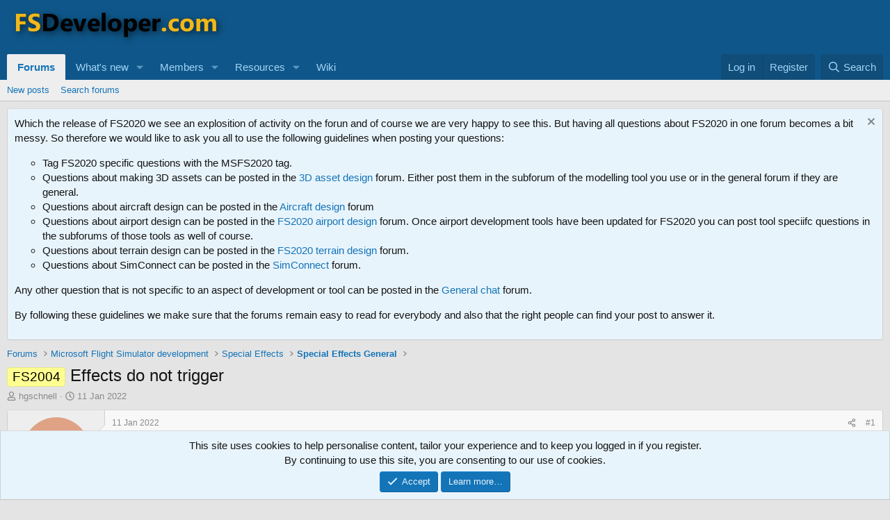

--- FILE ---
content_type: text/html; charset=utf-8
request_url: https://www.fsdeveloper.com/forum/threads/effects-do-not-trigger.454517/
body_size: 16127
content:
<!DOCTYPE html>
<html id="XF" lang="en-US" dir="LTR"
	data-xf="2.3"
	data-app="public"
	
	
	data-template="thread_view"
	data-container-key="node-45"
	data-content-key="thread-454517"
	data-logged-in="false"
	data-cookie-prefix="xf_"
	data-csrf="1769693090,6abf2d9a70d303f1cca0a8a27e5ad6e7"
	class="has-no-js template-thread_view"
	>
<head>
	
	
	

	<meta charset="utf-8" />
	<title>FS2004 - Effects do not trigger | FSDeveloper</title>
	<link rel="manifest" href="/forum/webmanifest.php">

	<meta http-equiv="X-UA-Compatible" content="IE=Edge" />
	<meta name="viewport" content="width=device-width, initial-scale=1, viewport-fit=cover">

	
		<meta name="theme-color" content="#0f578a" />
	

	<meta name="apple-mobile-web-app-title" content="FSDeveloper">
	
		<link rel="apple-touch-icon" href="/forum/styles/custom/fsdeveloper_logo_square.jpg" />
	

	
		
		<meta name="description" content="I modified an airport by placing light effects in ADE9 (Obstruction, Apron floods)

Every effect twice (DAY=0;NIGHT=1 and DUSK=1;DAWN=1) as necessary.

All..." />
		<meta property="og:description" content="I modified an airport by placing light effects in ADE9 (Obstruction, Apron floods)

Every effect twice (DAY=0;NIGHT=1 and DUSK=1;DAWN=1) as necessary.

All works perfect, all changes around the clock do work, but if I fly from another airport to this one at dusk, dawn or night, the effects don&#039;t..." />
		<meta property="twitter:description" content="I modified an airport by placing light effects in ADE9 (Obstruction, Apron floods)

Every effect twice (DAY=0;NIGHT=1 and DUSK=1;DAWN=1) as necessary.

All works perfect, all changes around the..." />
	
	
		<meta property="og:url" content="https://www.fsdeveloper.com/forum/threads/effects-do-not-trigger.454517/" />
	
		<link rel="canonical" href="https://www.fsdeveloper.com/forum/threads/effects-do-not-trigger.454517/" />
	
		
        <!-- App Indexing for Google Search -->
        <link href="android-app://com.quoord.tapatalkpro.activity/tapatalk/www.fsdeveloper.com/forum?ttfid=7341&location=topic&tid=454517&page=1&perpage=20&channel=google-indexing" rel="alternate" />
        <link href="ios-app://307880732/tapatalk/www.fsdeveloper.com/forum?ttfid=7341&location=topic&tid=454517&page=1&perpage=20&channel=google-indexing" rel="alternate" />
        
        <link href="https://www.fsdeveloper.com/forum/mobiquo/smartbanner/manifest.json" rel="manifest">
        
        <meta name="apple-itunes-app" content="app-id=307880732, affiliate-data=at=10lR7C, app-argument=tapatalk://www.fsdeveloper.com/forum?ttfid=7341&location=topic&tid=454517&page=1&perpage=20" />
        
	

	
		
	
	
	<meta property="og:site_name" content="FSDeveloper" />


	
	
		
	
	
	<meta property="og:type" content="website" />


	
	
		
	
	
	
		<meta property="og:title" content="FS2004 - Effects do not trigger" />
		<meta property="twitter:title" content="FS2004 - Effects do not trigger" />
	


	
	
	
	
		
	
	
	
		<meta property="og:image" content="https://www.fsdeveloper.com/forum/styles/custom/fsdeveloper_logo_square.jpg" />
		<meta property="twitter:image" content="https://www.fsdeveloper.com/forum/styles/custom/fsdeveloper_logo_square.jpg" />
		<meta property="twitter:card" content="summary" />
	


	

	
	
	
	

	<link rel="stylesheet" href="/forum/css.php?css=public%3Anormalize.css%2Cpublic%3Afa.css%2Cpublic%3Acore.less%2Cpublic%3Aapp.less&amp;s=1&amp;l=1&amp;d=1752219270&amp;k=f824912f840185d8d2abbbadbffabde96d1a8bb8" />

	<link rel="stylesheet" href="/forum/css.php?css=public%3Abb_code.less%2Cpublic%3Amessage.less%2Cpublic%3Anotices.less%2Cpublic%3Ashare_controls.less%2Cpublic%3Aextra.less&amp;s=1&amp;l=1&amp;d=1752219270&amp;k=187b06d73a1b260dd699d1134dcedb49d8471b6f" />


	
		<script src="/forum/js/xf/preamble.min.js?_v=e00abd3d"></script>
	

	
	<script src="/forum/js/vendor/vendor-compiled.js?_v=e00abd3d" defer></script>
	<script src="/forum/js/xf/core-compiled.js?_v=e00abd3d" defer></script>

	<script>
		XF.ready(() =>
		{
			XF.extendObject(true, XF.config, {
				// 
				userId: 0,
				enablePush: false,
				pushAppServerKey: '',
				url: {
					fullBase: 'https://www.fsdeveloper.com/forum/',
					basePath: '/forum/',
					css: '/forum/css.php?css=__SENTINEL__&s=1&l=1&d=1752219270',
					js: '/forum/js/__SENTINEL__?_v=e00abd3d',
					icon: '/forum/data/local/icons/__VARIANT__.svg?v=1752219278#__NAME__',
					iconInline: '/forum/styles/fa/__VARIANT__/__NAME__.svg?v=5.15.3',
					keepAlive: '/forum/login/keep-alive'
				},
				cookie: {
					path: '/',
					domain: '',
					prefix: 'xf_',
					secure: true,
					consentMode: 'simple',
					consented: ["optional","_third_party"]
				},
				cacheKey: 'f3ed7234243583f554e27d349fe769c5',
				csrf: '1769693090,6abf2d9a70d303f1cca0a8a27e5ad6e7',
				js: {},
				fullJs: false,
				css: {"public:bb_code.less":true,"public:message.less":true,"public:notices.less":true,"public:share_controls.less":true,"public:extra.less":true},
				time: {
					now: 1769693090,
					today: 1769644800,
					todayDow: 4,
					tomorrow: 1769731200,
					yesterday: 1769558400,
					week: 1769126400,
					month: 1767225600,
					year: 1767225600
				},
				style: {
					light: '',
					dark: '',
					defaultColorScheme: 'light'
				},
				borderSizeFeature: '3px',
				fontAwesomeWeight: 'r',
				enableRtnProtect: true,
				
				enableFormSubmitSticky: true,
				imageOptimization: '0',
				imageOptimizationQuality: 0.85,
				uploadMaxFilesize: 134217728,
				uploadMaxWidth: 0,
				uploadMaxHeight: 0,
				allowedVideoExtensions: ["m4v","mov","mp4","mp4v","mpeg","mpg","ogv","webm"],
				allowedAudioExtensions: ["mp3","opus","ogg","wav"],
				shortcodeToEmoji: true,
				visitorCounts: {
					conversations_unread: '0',
					alerts_unviewed: '0',
					total_unread: '0',
					title_count: true,
					icon_indicator: true
				},
				jsMt: {"xf\/action.js":"d3aa4be9","xf\/embed.js":"d3aa4be9","xf\/form.js":"d3aa4be9","xf\/structure.js":"d3aa4be9","xf\/tooltip.js":"d3aa4be9"},
				jsState: {},
				publicMetadataLogoUrl: 'https://www.fsdeveloper.com/forum/styles/custom/fsdeveloper_logo_square.jpg',
				publicPushBadgeUrl: 'https://www.fsdeveloper.com/forum/styles/default/xenforo/bell.png'
			})

			XF.extendObject(XF.phrases, {
				// 
				date_x_at_time_y:     "{date} at {time}",
				day_x_at_time_y:      "{day} at {time}",
				yesterday_at_x:       "Yesterday at {time}",
				x_minutes_ago:        "{minutes} minutes ago",
				one_minute_ago:       "1 minute ago",
				a_moment_ago:         "A moment ago",
				today_at_x:           "Today at {time}",
				in_a_moment:          "In a moment",
				in_a_minute:          "In a minute",
				in_x_minutes:         "In {minutes} minutes",
				later_today_at_x:     "Later today at {time}",
				tomorrow_at_x:        "Tomorrow at {time}",
				short_date_x_minutes: "{minutes}m",
				short_date_x_hours:   "{hours}h",
				short_date_x_days:    "{days}d",

				day0: "Sunday",
				day1: "Monday",
				day2: "Tuesday",
				day3: "Wednesday",
				day4: "Thursday",
				day5: "Friday",
				day6: "Saturday",

				dayShort0: "Sun",
				dayShort1: "Mon",
				dayShort2: "Tue",
				dayShort3: "Wed",
				dayShort4: "Thu",
				dayShort5: "Fri",
				dayShort6: "Sat",

				month0: "January",
				month1: "February",
				month2: "March",
				month3: "April",
				month4: "May",
				month5: "June",
				month6: "July",
				month7: "August",
				month8: "September",
				month9: "October",
				month10: "November",
				month11: "December",

				active_user_changed_reload_page: "The active user has changed. Reload the page for the latest version.",
				server_did_not_respond_in_time_try_again: "The server did not respond in time. Please try again.",
				oops_we_ran_into_some_problems: "Oops! We ran into some problems.",
				oops_we_ran_into_some_problems_more_details_console: "Oops! We ran into some problems. Please try again later. More error details may be in the browser console.",
				file_too_large_to_upload: "The file is too large to be uploaded.",
				uploaded_file_is_too_large_for_server_to_process: "The uploaded file is too large for the server to process.",
				files_being_uploaded_are_you_sure: "Files are still being uploaded. Are you sure you want to submit this form?",
				attach: "Attach files",
				rich_text_box: "Rich text box",
				close: "Close",
				link_copied_to_clipboard: "Link copied to clipboard.",
				text_copied_to_clipboard: "Text copied to clipboard.",
				loading: "Loading…",
				you_have_exceeded_maximum_number_of_selectable_items: "You have exceeded the maximum number of selectable items.",

				processing: "Processing",
				'processing...': "Processing…",

				showing_x_of_y_items: "Showing {count} of {total} items",
				showing_all_items: "Showing all items",
				no_items_to_display: "No items to display",

				number_button_up: "Increase",
				number_button_down: "Decrease",

				push_enable_notification_title: "Push notifications enabled successfully at FSDeveloper",
				push_enable_notification_body: "Thank you for enabling push notifications!",

				pull_down_to_refresh: "Pull down to refresh",
				release_to_refresh: "Release to refresh",
				refreshing: "Refreshing…"
			})
		})
	</script>

	


	

	
	<script async src="https://www.googletagmanager.com/gtag/js?id=UA-16866137-1"></script>
	<script>
		window.dataLayer = window.dataLayer || [];
		function gtag(){dataLayer.push(arguments);}
		gtag('js', new Date());
		gtag('config', 'UA-16866137-1', {
			// 
			
			
		});
	</script>

</head>
<body data-template="thread_view">

<div class="p-pageWrapper" id="top">

	

	<header class="p-header" id="header">
		<div class="p-header-inner">
			<div class="p-header-content">
				<div class="p-header-logo p-header-logo--image">
					<a href="/forum/">
						

	

	
		
		

		
	

	

	<picture data-variations="{&quot;default&quot;:{&quot;1&quot;:&quot;\/forum\/styles\/custom\/fsdeveloper_logo_new.png&quot;,&quot;2&quot;:null}}">
		
		
		

		

		<img src="/forum/styles/custom/fsdeveloper_logo_new.png"  width="319" height="66" alt="FSDeveloper"  />
	</picture>


					</a>
				</div>

				
			</div>
		</div>
	</header>

	
	

	
		<div class="p-navSticky p-navSticky--primary" data-xf-init="sticky-header">
			
		<nav class="p-nav">
			<div class="p-nav-inner">
				<button type="button" class="button button--plain p-nav-menuTrigger" data-xf-click="off-canvas" data-menu=".js-headerOffCanvasMenu" tabindex="0" aria-label="Menu"><span class="button-text">
					<i aria-hidden="true"></i>
				</span></button>

				<div class="p-nav-smallLogo">
					<a href="/forum/">
						

	

	
		
		

		
	

	

	<picture data-variations="{&quot;default&quot;:{&quot;1&quot;:&quot;\/forum\/styles\/custom\/fsdeveloper_logo_new.png&quot;,&quot;2&quot;:null}}">
		
		
		

		

		<img src="/forum/styles/custom/fsdeveloper_logo_new.png"  width="319" height="66" alt="FSDeveloper"  />
	</picture>


					</a>
				</div>

				<div class="p-nav-scroller hScroller" data-xf-init="h-scroller" data-auto-scroll=".p-navEl.is-selected">
					<div class="hScroller-scroll">
						<ul class="p-nav-list js-offCanvasNavSource">
							
								<li>
									
	<div class="p-navEl is-selected" data-has-children="true">
	

		
	
	<a href="/forum/"
	class="p-navEl-link p-navEl-link--splitMenu "
	
	
	data-nav-id="forums">Forums</a>


		<a data-xf-key="1"
			data-xf-click="menu"
			data-menu-pos-ref="< .p-navEl"
			class="p-navEl-splitTrigger"
			role="button"
			tabindex="0"
			aria-label="Toggle expanded"
			aria-expanded="false"
			aria-haspopup="true"></a>

		
	
		<div class="menu menu--structural" data-menu="menu" aria-hidden="true">
			<div class="menu-content">
				
					
	
	
	<a href="/forum/whats-new/posts/"
	class="menu-linkRow u-indentDepth0 js-offCanvasCopy "
	
	
	data-nav-id="newPosts">New posts</a>

	

				
					
	
	
	<a href="/forum/search/?type=post"
	class="menu-linkRow u-indentDepth0 js-offCanvasCopy "
	
	
	data-nav-id="searchForums">Search forums</a>

	

				
			</div>
		</div>
	
	</div>

								</li>
							
								<li>
									
	<div class="p-navEl " data-has-children="true">
	

		
	
	<a href="/forum/whats-new/"
	class="p-navEl-link p-navEl-link--splitMenu "
	
	
	data-nav-id="whatsNew">What's new</a>


		<a data-xf-key="2"
			data-xf-click="menu"
			data-menu-pos-ref="< .p-navEl"
			class="p-navEl-splitTrigger"
			role="button"
			tabindex="0"
			aria-label="Toggle expanded"
			aria-expanded="false"
			aria-haspopup="true"></a>

		
	
		<div class="menu menu--structural" data-menu="menu" aria-hidden="true">
			<div class="menu-content">
				
					
	
	
	<a href="/forum/featured/"
	class="menu-linkRow u-indentDepth0 js-offCanvasCopy "
	
	
	data-nav-id="featured">Featured content</a>

	

				
					
	
	
	<a href="/forum/whats-new/posts/"
	class="menu-linkRow u-indentDepth0 js-offCanvasCopy "
	 rel="nofollow"
	
	data-nav-id="whatsNewPosts">New posts</a>

	

				
					
	
	
	<a href="/forum/whats-new/resources/"
	class="menu-linkRow u-indentDepth0 js-offCanvasCopy "
	 rel="nofollow"
	
	data-nav-id="xfrmNewResources">New resources</a>

	

				
					
	
	
	<a href="/forum/whats-new/profile-posts/"
	class="menu-linkRow u-indentDepth0 js-offCanvasCopy "
	 rel="nofollow"
	
	data-nav-id="whatsNewProfilePosts">New profile posts</a>

	

				
			</div>
		</div>
	
	</div>

								</li>
							
								<li>
									
	<div class="p-navEl " data-has-children="true">
	

		
	
	<a href="/forum/members/"
	class="p-navEl-link p-navEl-link--splitMenu "
	
	
	data-nav-id="members">Members</a>


		<a data-xf-key="3"
			data-xf-click="menu"
			data-menu-pos-ref="< .p-navEl"
			class="p-navEl-splitTrigger"
			role="button"
			tabindex="0"
			aria-label="Toggle expanded"
			aria-expanded="false"
			aria-haspopup="true"></a>

		
	
		<div class="menu menu--structural" data-menu="menu" aria-hidden="true">
			<div class="menu-content">
				
					
	
	
	<a href="/forum/online/"
	class="menu-linkRow u-indentDepth0 js-offCanvasCopy "
	
	
	data-nav-id="currentVisitors">Current visitors</a>

	

				
					
	
	
	<a href="/forum/whats-new/profile-posts/"
	class="menu-linkRow u-indentDepth0 js-offCanvasCopy "
	 rel="nofollow"
	
	data-nav-id="newProfilePosts">New profile posts</a>

	

				
					
	
	
	<a href="/forum/search/?type=profile_post"
	class="menu-linkRow u-indentDepth0 js-offCanvasCopy "
	
	
	data-nav-id="searchProfilePosts">Search profile posts</a>

	

				
			</div>
		</div>
	
	</div>

								</li>
							
								<li>
									
	<div class="p-navEl " data-has-children="true">
	

		
	
	<a href="/forum/resources/"
	class="p-navEl-link p-navEl-link--splitMenu "
	
	
	data-nav-id="xfrm">Resources</a>


		<a data-xf-key="4"
			data-xf-click="menu"
			data-menu-pos-ref="< .p-navEl"
			class="p-navEl-splitTrigger"
			role="button"
			tabindex="0"
			aria-label="Toggle expanded"
			aria-expanded="false"
			aria-haspopup="true"></a>

		
	
		<div class="menu menu--structural" data-menu="menu" aria-hidden="true">
			<div class="menu-content">
				
					
	
	
	<a href="/forum/resources/latest-reviews"
	class="menu-linkRow u-indentDepth0 js-offCanvasCopy "
	
	
	data-nav-id="xfrmLatestReviews">Latest reviews</a>

	

				
					
	
	
	<a href="/forum/search/?type=resource"
	class="menu-linkRow u-indentDepth0 js-offCanvasCopy "
	
	
	data-nav-id="xfrmSearchResources">Search resources</a>

	

				
			</div>
		</div>
	
	</div>

								</li>
							
								<li>
									
	<div class="p-navEl " >
	

		
	
	<a href="http://www.fsdeveloper.com/wiki"
	class="p-navEl-link "
	
	data-xf-key="5"
	data-nav-id="Wiki">Wiki</a>


		

		
	
	</div>

								</li>
							
						</ul>
					</div>
				</div>

				<div class="p-nav-opposite">
					<div class="p-navgroup p-account p-navgroup--guest">
						
							<a href="/forum/login/" class="p-navgroup-link p-navgroup-link--textual p-navgroup-link--logIn"
								data-xf-click="overlay" data-follow-redirects="on">
								<span class="p-navgroup-linkText">Log in</span>
							</a>
							
								<a href="/forum/register/" class="p-navgroup-link p-navgroup-link--textual p-navgroup-link--register"
									data-xf-click="overlay" data-follow-redirects="on">
									<span class="p-navgroup-linkText">Register</span>
								</a>
							
						
					</div>

					<div class="p-navgroup p-discovery">
						<a href="/forum/whats-new/"
							class="p-navgroup-link p-navgroup-link--iconic p-navgroup-link--whatsnew"
							aria-label="What&#039;s new"
							title="What&#039;s new">
							<i aria-hidden="true"></i>
							<span class="p-navgroup-linkText">What's new</span>
						</a>

						
							<a href="/forum/search/"
								class="p-navgroup-link p-navgroup-link--iconic p-navgroup-link--search"
								data-xf-click="menu"
								data-xf-key="/"
								aria-label="Search"
								aria-expanded="false"
								aria-haspopup="true"
								title="Search">
								<i aria-hidden="true"></i>
								<span class="p-navgroup-linkText">Search</span>
							</a>
							<div class="menu menu--structural menu--wide" data-menu="menu" aria-hidden="true">
								<form action="/forum/search/search" method="post"
									class="menu-content"
									data-xf-init="quick-search">

									<h3 class="menu-header">Search</h3>
									
									<div class="menu-row">
										
											<div class="inputGroup inputGroup--joined">
												<input type="text" class="input" name="keywords" data-acurl="/forum/search/auto-complete" placeholder="Search…" aria-label="Search" data-menu-autofocus="true" />
												
			<select name="constraints" class="js-quickSearch-constraint input" aria-label="Search within">
				<option value="">Everywhere</option>
<option value="{&quot;search_type&quot;:&quot;post&quot;}">Threads</option>
<option value="{&quot;search_type&quot;:&quot;post&quot;,&quot;c&quot;:{&quot;nodes&quot;:[45],&quot;child_nodes&quot;:1}}">This forum</option>
<option value="{&quot;search_type&quot;:&quot;post&quot;,&quot;c&quot;:{&quot;thread&quot;:454517}}">This thread</option>

			</select>
		
											</div>
										
									</div>

									
									<div class="menu-row">
										<label class="iconic"><input type="checkbox"  name="c[title_only]" value="1" /><i aria-hidden="true"></i><span class="iconic-label">Search titles only

													
													<span tabindex="0" role="button"
														data-xf-init="tooltip" data-trigger="hover focus click" title="Tags will also be searched in content where tags are supported">

														<i class="fa--xf far fa-question-circle  u-muted u-smaller"><svg xmlns="http://www.w3.org/2000/svg" role="img" ><title>Note</title><use href="/forum/data/local/icons/regular.svg?v=1752219278#question-circle"></use></svg></i>
													</span></span></label>

									</div>
									
									<div class="menu-row">
										<div class="inputGroup">
											<span class="inputGroup-text" id="ctrl_search_menu_by_member">By:</span>
											<input type="text" class="input" name="c[users]" data-xf-init="auto-complete" placeholder="Member" aria-labelledby="ctrl_search_menu_by_member" />
										</div>
									</div>
									<div class="menu-footer">
									<span class="menu-footer-controls">
										<button type="submit" class="button button--icon button--icon--search button--primary"><i class="fa--xf far fa-search "><svg xmlns="http://www.w3.org/2000/svg" role="img" aria-hidden="true" ><use href="/forum/data/local/icons/regular.svg?v=1752219278#search"></use></svg></i><span class="button-text">Search</span></button>
										<button type="submit" class="button " name="from_search_menu"><span class="button-text">Advanced search…</span></button>
									</span>
									</div>

									<input type="hidden" name="_xfToken" value="1769693090,6abf2d9a70d303f1cca0a8a27e5ad6e7" />
								</form>
							</div>
						
					</div>
				</div>
			</div>
		</nav>
	
		</div>
		
		
			<div class="p-sectionLinks">
				<div class="p-sectionLinks-inner hScroller" data-xf-init="h-scroller">
					<div class="hScroller-scroll">
						<ul class="p-sectionLinks-list">
							
								<li>
									
	<div class="p-navEl " >
	

		
	
	<a href="/forum/whats-new/posts/"
	class="p-navEl-link "
	
	data-xf-key="alt+1"
	data-nav-id="newPosts">New posts</a>


		

		
	
	</div>

								</li>
							
								<li>
									
	<div class="p-navEl " >
	

		
	
	<a href="/forum/search/?type=post"
	class="p-navEl-link "
	
	data-xf-key="alt+2"
	data-nav-id="searchForums">Search forums</a>


		

		
	
	</div>

								</li>
							
						</ul>
					</div>
				</div>
			</div>
			
	
		

	<div class="offCanvasMenu offCanvasMenu--nav js-headerOffCanvasMenu" data-menu="menu" aria-hidden="true" data-ocm-builder="navigation">
		<div class="offCanvasMenu-backdrop" data-menu-close="true"></div>
		<div class="offCanvasMenu-content">
			<div class="offCanvasMenu-header">
				Menu
				<a class="offCanvasMenu-closer" data-menu-close="true" role="button" tabindex="0" aria-label="Close"></a>
			</div>
			
				<div class="p-offCanvasRegisterLink">
					<div class="offCanvasMenu-linkHolder">
						<a href="/forum/login/" class="offCanvasMenu-link" data-xf-click="overlay" data-menu-close="true">
							Log in
						</a>
					</div>
					<hr class="offCanvasMenu-separator" />
					
						<div class="offCanvasMenu-linkHolder">
							<a href="/forum/register/" class="offCanvasMenu-link" data-xf-click="overlay" data-menu-close="true">
								Register
							</a>
						</div>
						<hr class="offCanvasMenu-separator" />
					
				</div>
			
			<div class="js-offCanvasNavTarget"></div>
			<div class="offCanvasMenu-installBanner js-installPromptContainer" style="display: none;" data-xf-init="install-prompt">
				<div class="offCanvasMenu-installBanner-header">Install the app</div>
				<button type="button" class="button js-installPromptButton"><span class="button-text">Install</span></button>
				<template class="js-installTemplateIOS">
					<div class="js-installTemplateContent">
						<div class="overlay-title">How to install the app on iOS</div>
						<div class="block-body">
							<div class="block-row">
								<p>
									Follow along with the video below to see how to install our site as a web app on your home screen.
								</p>
								<p style="text-align: center">
									<video src="/forum/styles/default/xenforo/add_to_home.mp4"
										width="280" height="480" autoplay loop muted playsinline></video>
								</p>
								<p>
									<small><strong>Note:</strong> This feature may not be available in some browsers.</small>
								</p>
							</div>
						</div>
					</div>
				</template>
			</div>
		</div>
	</div>

	<div class="p-body">
		<div class="p-body-inner">
			<!--XF:EXTRA_OUTPUT-->

			
				
	
		
		

		<ul class="notices notices--block  js-notices"
			data-xf-init="notices"
			data-type="block"
			data-scroll-interval="6">

			
				
	<li class="notice js-notice notice--primary"
		data-notice-id="1"
		data-delay-duration="0"
		data-display-duration="0"
		data-auto-dismiss=""
		data-visibility="">

		
		<div class="notice-content">
			
				<a href="/forum/account/dismiss-notice?notice_id=1" class="notice-dismiss js-noticeDismiss" data-xf-init="tooltip" title="Dismiss notice"></a>
			
			Which the release of FS2020 we see an explosition of activity on the forun and of course we are very happy to see this. But having all questions about FS2020 in one forum becomes a bit messy. So therefore we would like to ask you all to use the following guidelines when posting your questions:

<p><ul>
	<li>Tag FS2020 specific questions with the MSFS2020 tag.</li>
	<li>Questions about making 3D assets can be posted in the <a href="https://www.fsdeveloper.com/forum/categories/3d-asset-design.26/">3D asset design</a> forum. Either post them in the subforum of the modelling tool you use or in the general forum if they are general.</li>
	<li>Questions about aircraft design can be posted in the <a href="https://www.fsdeveloper.com/forum/categories/aircraft-design.61/">Aircraft design</a> forum</li>
	<li>Questions about airport design can be posted in the <a href="https://www.fsdeveloper.com/forum/forums/fs2020-airport-design-general.156/">FS2020 airport design</a> forum. Once airport development tools have been updated for FS2020 you can post tool speciifc questions in the subforums of those tools as well of course.</li>
	<li>Questions about terrain design can be posted in the <a href="https://www.fsdeveloper.com/forum/forums/fs2020-terrain.157/">FS2020 terrain design</a> forum.</li>
	<li>Questions about SimConnect can be posted in the <a href="https://www.fsdeveloper.com/forum/forums/simconnect.60/">SimConnect</a> forum.</li>
</ul>

<p>Any other question that is not specific to an aspect of development or tool can be posted in the <a href="https://www.fsdeveloper.com/forum/forums/general-chat.7/">General chat</a> forum.

<p>By following these guidelines we make sure that the forums remain easy to read for everybody and also that the right people can find your post to answer it.
		</div>
	</li>

			
		</ul>
	

			

			

			
			
	
		<ul class="p-breadcrumbs "
			itemscope itemtype="https://schema.org/BreadcrumbList">
			
				

				
				

				

				
					
					
	<li itemprop="itemListElement" itemscope itemtype="https://schema.org/ListItem">
		<a href="/forum/" itemprop="item">
			<span itemprop="name">Forums</span>
		</a>
		<meta itemprop="position" content="1" />
	</li>

				
				
					
					
	<li itemprop="itemListElement" itemscope itemtype="https://schema.org/ListItem">
		<a href="/forum/#microsoft-flight-simulator-development.91" itemprop="item">
			<span itemprop="name">Microsoft Flight Simulator development</span>
		</a>
		<meta itemprop="position" content="2" />
	</li>

				
					
					
	<li itemprop="itemListElement" itemscope itemtype="https://schema.org/ListItem">
		<a href="/forum/categories/special-effects.118/" itemprop="item">
			<span itemprop="name">Special Effects</span>
		</a>
		<meta itemprop="position" content="3" />
	</li>

				
					
					
	<li itemprop="itemListElement" itemscope itemtype="https://schema.org/ListItem">
		<a href="/forum/forums/special-effects-general.45/" itemprop="item">
			<span itemprop="name">Special Effects General</span>
		</a>
		<meta itemprop="position" content="4" />
	</li>

				
			
		</ul>
	

			

			
	<noscript class="js-jsWarning"><div class="blockMessage blockMessage--important blockMessage--iconic u-noJsOnly">JavaScript is disabled. For a better experience, please enable JavaScript in your browser before proceeding.</div></noscript>

			
	<div class="blockMessage blockMessage--important blockMessage--iconic js-browserWarning" style="display: none">You are using an out of date browser. It  may not display this or other websites correctly.<br />You should upgrade or use an <a href="https://www.google.com/chrome/" target="_blank" rel="noopener">alternative browser</a>.</div>


			
				<div class="p-body-header">
					
						
							<div class="p-title ">
								
									
										<h1 class="p-title-value"><span class="label label--yellow" dir="auto">FS2004</span><span class="label-append">&nbsp;</span>Effects do not trigger</h1>
									
									
								
							</div>
						

						
							<div class="p-description">
	<ul class="listInline listInline--bullet">
		<li>
			<i class="fa--xf far fa-user "><svg xmlns="http://www.w3.org/2000/svg" role="img" ><title>Thread starter</title><use href="/forum/data/local/icons/regular.svg?v=1752219278#user"></use></svg></i>
			<span class="u-srOnly">Thread starter</span>

			<a href="/forum/members/hgschnell.7317/" class="username  u-concealed" dir="auto" data-user-id="7317" data-xf-init="member-tooltip">hgschnell</a>
		</li>
		<li>
			<i class="fa--xf far fa-clock "><svg xmlns="http://www.w3.org/2000/svg" role="img" ><title>Start date</title><use href="/forum/data/local/icons/regular.svg?v=1752219278#clock"></use></svg></i>
			<span class="u-srOnly">Start date</span>

			<a href="/forum/threads/effects-do-not-trigger.454517/" class="u-concealed"><time  class="u-dt" dir="auto" datetime="2022-01-11T15:30:26+0000" data-timestamp="1641915026" data-date="11 Jan 2022" data-time="15:30" data-short="Jan &#039;22" title="11 Jan 2022 at 15:30">11 Jan 2022</time></a>
		</li>
		
		
	</ul>
</div>
						
					
				</div>
			

			<div class="p-body-main  ">
				
				<div class="p-body-contentCol"></div>
				

				

				<div class="p-body-content">
					
					<div class="p-body-pageContent">










	
	
	
		
	
	
	


	
	
	
		
	
	
	


	
	
		
	
	
	


	
	



	










	



	

	
		
	



















<div class="block block--messages" data-xf-init="" data-type="post" data-href="/forum/inline-mod/" data-search-target="*">

	<span class="u-anchorTarget" id="posts"></span>

	
		
	

	

	<div class="block-outer"></div>

	

	
		
	<div class="block-outer js-threadStatusField"></div>

	

	<div class="block-container lbContainer"
		data-xf-init="lightbox select-to-quote"
		data-message-selector=".js-post"
		data-lb-id="thread-454517"
		data-lb-universal="0">

		<div class="block-body js-replyNewMessageContainer">
			
				

					

					
						

	
	

	

	
	<article class="message message--post js-post js-inlineModContainer  "
		data-author="hgschnell"
		data-content="post-896890"
		id="js-post-896890"
		>

		

		<span class="u-anchorTarget" id="post-896890"></span>

		
			<div class="message-inner">
				
					<div class="message-cell message-cell--user">
						

	<section class="message-user"
		
		
		>

		

		<div class="message-avatar ">
			<div class="message-avatar-wrapper">
				<a href="/forum/members/hgschnell.7317/" class="avatar avatar--m avatar--default avatar--default--dynamic" data-user-id="7317" data-xf-init="member-tooltip" style="background-color: #e0a285; color: #8f4624">
			<span class="avatar-u7317-m" role="img" aria-label="hgschnell">H</span> 
		</a>
				
			</div>
		</div>
		<div class="message-userDetails">
			<h4 class="message-name"><a href="/forum/members/hgschnell.7317/" class="username " dir="auto" data-user-id="7317" data-xf-init="member-tooltip">hgschnell</a></h4>
			
			
		</div>
		
			
			
				<div class="message-userExtras">
				
					
					
						<dl class="pairs pairs--justified">
							<dt>Messages</dt>
							<dd>1,586</dd>
						</dl>
					
					
					
					
					
					
					
					
						

	
		
			

			
				<dl class="pairs pairs--justified" data-field="country">
					<dt>Country</dt>
					<dd><img src="http://www.fsdeveloper.com/forum/styles/custom/flags/germany.gif" title="germany" alt="germany" /></dd>
				</dl>
			
		
	

						
							

	
		
	

						
					
				
				</div>
			
		
		<span class="message-userArrow"></span>
	</section>

					</div>
				

				
					<div class="message-cell message-cell--main">
					
						<div class="message-main js-quickEditTarget">

							
								

	

	<header class="message-attribution message-attribution--split">
		<ul class="message-attribution-main listInline ">
			
			
			<li class="u-concealed">
				<a href="/forum/threads/effects-do-not-trigger.454517/post-896890" rel="nofollow" >
					<time  class="u-dt" dir="auto" datetime="2022-01-11T15:30:26+0000" data-timestamp="1641915026" data-date="11 Jan 2022" data-time="15:30" data-short="Jan &#039;22" title="11 Jan 2022 at 15:30">11 Jan 2022</time>
				</a>
			</li>
			
		</ul>

		<ul class="message-attribution-opposite message-attribution-opposite--list ">
			
			<li>
				<a href="/forum/threads/effects-do-not-trigger.454517/post-896890"
					class="message-attribution-gadget"
					data-xf-init="share-tooltip"
					data-href="/forum/posts/896890/share"
					aria-label="Share"
					rel="nofollow">
					<i class="fa--xf far fa-share-alt "><svg xmlns="http://www.w3.org/2000/svg" role="img" aria-hidden="true" ><use href="/forum/data/local/icons/regular.svg?v=1752219278#share-alt"></use></svg></i>
				</a>
			</li>
			
				<li class="u-hidden js-embedCopy">
					
	<a href="javascript:"
		data-xf-init="copy-to-clipboard"
		data-copy-text="&lt;div class=&quot;js-xf-embed&quot; data-url=&quot;https://www.fsdeveloper.com/forum&quot; data-content=&quot;post-896890&quot;&gt;&lt;/div&gt;&lt;script defer src=&quot;https://www.fsdeveloper.com/forum/js/xf/external_embed.js?_v=e00abd3d&quot;&gt;&lt;/script&gt;"
		data-success="Embed code HTML copied to clipboard."
		class="">
		<i class="fa--xf far fa-code "><svg xmlns="http://www.w3.org/2000/svg" role="img" aria-hidden="true" ><use href="/forum/data/local/icons/regular.svg?v=1752219278#code"></use></svg></i>
	</a>

				</li>
			
			
			
				<li>
					<a href="/forum/threads/effects-do-not-trigger.454517/post-896890" rel="nofollow">
						#1
					</a>
				</li>
			
		</ul>
	</header>

							

							<div class="message-content js-messageContent">
							

								
									
	
	
	

								

								
									
	

	<div class="message-userContent lbContainer js-lbContainer "
		data-lb-id="post-896890"
		data-lb-caption-desc="hgschnell &middot; 11 Jan 2022 at 15:30">

		
			

	
		
	

		

		<article class="message-body js-selectToQuote">
			
				
			

			<div >
				
					<div class="bbWrapper">I modified an airport by placing light effects in ADE9 (Obstruction, Apron floods)<br />
<br />
Every effect twice (DAY=0;NIGHT=1 and DUSK=1;DAWN=1) as necessary.<br />
<br />
All works perfect, all changes around the clock do work, but if I fly from another airport to this one at dusk, dawn or night, the effects don&#039;t start until the next change happens.<br />
<br />
Is there a trick to trigger them?</div>
				
			</div>

			<div class="js-selectToQuoteEnd">&nbsp;</div>
			
				
			
		</article>

		
			

	
		
	

		

		
	</div>

								

								
									
	

	

								

								
									
	

								

							
							</div>

							
								
	

	<footer class="message-footer">
		

		

		<div class="reactionsBar js-reactionsList ">
			
		</div>

		<div class="js-historyTarget message-historyTarget toggleTarget" data-href="trigger-href"></div>
	</footer>

							
						</div>

					
					</div>
				
			</div>
		
	</article>

	
	

					

					

				

					

					
						

	
	

	

	
	<article class="message message--post js-post js-inlineModContainer  "
		data-author="gsnde"
		data-content="post-896914"
		id="js-post-896914"
		itemscope itemtype="https://schema.org/Comment" itemid="https://www.fsdeveloper.com/forum/posts/896914/">

		
			<meta itemprop="parentItem" itemscope itemid="https://www.fsdeveloper.com/forum/threads/effects-do-not-trigger.454517/" />
		

		<span class="u-anchorTarget" id="post-896914"></span>

		
			<div class="message-inner">
				
					<div class="message-cell message-cell--user">
						

	<section class="message-user"
		itemprop="author"
		itemscope itemtype="https://schema.org/Person"
		itemid="https://www.fsdeveloper.com/forum/members/gsnde.470/">

		
			<meta itemprop="url" content="https://www.fsdeveloper.com/forum/members/gsnde.470/" />
		

		<div class="message-avatar ">
			<div class="message-avatar-wrapper">
				<a href="/forum/members/gsnde.470/" class="avatar avatar--m" data-user-id="470" data-xf-init="member-tooltip">
			<img src="/forum/data/avatars/m/0/470.jpg?1417338163"  alt="gsnde" class="avatar-u470-m" width="96" height="96" loading="lazy" itemprop="image" /> 
		</a>
				
			</div>
		</div>
		<div class="message-userDetails">
			<h4 class="message-name"><a href="/forum/members/gsnde.470/" class="username " dir="auto" data-user-id="470" data-xf-init="member-tooltip"><span itemprop="name">gsnde</span></a></h4>
			
			
		</div>
		
			
			
				<div class="message-userExtras">
				
					
					
						<dl class="pairs pairs--justified">
							<dt>Messages</dt>
							<dd>3,366</dd>
						</dl>
					
					
					
					
					
					
					
					
						

	
		
			

			
				<dl class="pairs pairs--justified" data-field="country">
					<dt>Country</dt>
					<dd><img src="http://www.fsdeveloper.com/forum/styles/custom/flags/germany.gif" title="germany" alt="germany" /></dd>
				</dl>
			
		
	

						
							

	
		
	

						
					
				
				</div>
			
		
		<span class="message-userArrow"></span>
	</section>

					</div>
				

				
					<div class="message-cell message-cell--main">
					
						<div class="message-main js-quickEditTarget">

							
								

	

	<header class="message-attribution message-attribution--split">
		<ul class="message-attribution-main listInline ">
			
			
			<li class="u-concealed">
				<a href="/forum/threads/effects-do-not-trigger.454517/post-896914" rel="nofollow" itemprop="url">
					<time  class="u-dt" dir="auto" datetime="2022-01-11T20:56:35+0000" data-timestamp="1641934595" data-date="11 Jan 2022" data-time="20:56" data-short="Jan &#039;22" title="11 Jan 2022 at 20:56" itemprop="datePublished">11 Jan 2022</time>
				</a>
			</li>
			
		</ul>

		<ul class="message-attribution-opposite message-attribution-opposite--list ">
			
			<li>
				<a href="/forum/threads/effects-do-not-trigger.454517/post-896914"
					class="message-attribution-gadget"
					data-xf-init="share-tooltip"
					data-href="/forum/posts/896914/share"
					aria-label="Share"
					rel="nofollow">
					<i class="fa--xf far fa-share-alt "><svg xmlns="http://www.w3.org/2000/svg" role="img" aria-hidden="true" ><use href="/forum/data/local/icons/regular.svg?v=1752219278#share-alt"></use></svg></i>
				</a>
			</li>
			
				<li class="u-hidden js-embedCopy">
					
	<a href="javascript:"
		data-xf-init="copy-to-clipboard"
		data-copy-text="&lt;div class=&quot;js-xf-embed&quot; data-url=&quot;https://www.fsdeveloper.com/forum&quot; data-content=&quot;post-896914&quot;&gt;&lt;/div&gt;&lt;script defer src=&quot;https://www.fsdeveloper.com/forum/js/xf/external_embed.js?_v=e00abd3d&quot;&gt;&lt;/script&gt;"
		data-success="Embed code HTML copied to clipboard."
		class="">
		<i class="fa--xf far fa-code "><svg xmlns="http://www.w3.org/2000/svg" role="img" aria-hidden="true" ><use href="/forum/data/local/icons/regular.svg?v=1752219278#code"></use></svg></i>
	</a>

				</li>
			
			
			
				<li>
					<a href="/forum/threads/effects-do-not-trigger.454517/post-896914" rel="nofollow">
						#2
					</a>
				</li>
			
		</ul>
	</header>

							

							<div class="message-content js-messageContent">
							

								
									
	
	
	

								

								
									
	

	<div class="message-userContent lbContainer js-lbContainer "
		data-lb-id="post-896914"
		data-lb-caption-desc="gsnde &middot; 11 Jan 2022 at 20:56">

		

		<article class="message-body js-selectToQuote">
			
				
			

			<div itemprop="text">
				
					<div class="bbWrapper">If I remember correctly, you need to add the effect in a controller file. <br />
<br />
<br />
From mobile hence short</div>
				
			</div>

			<div class="js-selectToQuoteEnd">&nbsp;</div>
			
				
			
		</article>

		

		
	</div>

								

								
									
	

	

								

								
									
	

								

							
							</div>

							
								
	

	<footer class="message-footer">
		
			<div class="message-microdata" itemprop="interactionStatistic" itemtype="https://schema.org/InteractionCounter" itemscope>
				<meta itemprop="userInteractionCount" content="0" />
				<meta itemprop="interactionType" content="https://schema.org/LikeAction" />
			</div>
		

		

		<div class="reactionsBar js-reactionsList ">
			
		</div>

		<div class="js-historyTarget message-historyTarget toggleTarget" data-href="trigger-href"></div>
	</footer>

							
						</div>

					
					</div>
				
			</div>
		
	</article>

	
	

					

					

				

					

					
						

	
	

	

	
	<article class="message message--post js-post js-inlineModContainer  "
		data-author="hgschnell"
		data-content="post-896931"
		id="js-post-896931"
		itemscope itemtype="https://schema.org/Comment" itemid="https://www.fsdeveloper.com/forum/posts/896931/">

		
			<meta itemprop="parentItem" itemscope itemid="https://www.fsdeveloper.com/forum/threads/effects-do-not-trigger.454517/" />
		

		<span class="u-anchorTarget" id="post-896931"></span>

		
			<div class="message-inner">
				
					<div class="message-cell message-cell--user">
						

	<section class="message-user"
		itemprop="author"
		itemscope itemtype="https://schema.org/Person"
		itemid="https://www.fsdeveloper.com/forum/members/hgschnell.7317/">

		
			<meta itemprop="url" content="https://www.fsdeveloper.com/forum/members/hgschnell.7317/" />
		

		<div class="message-avatar ">
			<div class="message-avatar-wrapper">
				<a href="/forum/members/hgschnell.7317/" class="avatar avatar--m avatar--default avatar--default--dynamic" data-user-id="7317" data-xf-init="member-tooltip" style="background-color: #e0a285; color: #8f4624">
			<span class="avatar-u7317-m" role="img" aria-label="hgschnell">H</span> 
		</a>
				
			</div>
		</div>
		<div class="message-userDetails">
			<h4 class="message-name"><a href="/forum/members/hgschnell.7317/" class="username " dir="auto" data-user-id="7317" data-xf-init="member-tooltip"><span itemprop="name">hgschnell</span></a></h4>
			
			
		</div>
		
			
			
				<div class="message-userExtras">
				
					
					
						<dl class="pairs pairs--justified">
							<dt>Messages</dt>
							<dd>1,586</dd>
						</dl>
					
					
					
					
					
					
					
					
						

	
		
			

			
				<dl class="pairs pairs--justified" data-field="country">
					<dt>Country</dt>
					<dd><img src="http://www.fsdeveloper.com/forum/styles/custom/flags/germany.gif" title="germany" alt="germany" /></dd>
				</dl>
			
		
	

						
							

	
		
	

						
					
				
				</div>
			
		
		<span class="message-userArrow"></span>
	</section>

					</div>
				

				
					<div class="message-cell message-cell--main">
					
						<div class="message-main js-quickEditTarget">

							
								

	

	<header class="message-attribution message-attribution--split">
		<ul class="message-attribution-main listInline ">
			
			
			<li class="u-concealed">
				<a href="/forum/threads/effects-do-not-trigger.454517/post-896931" rel="nofollow" itemprop="url">
					<time  class="u-dt" dir="auto" datetime="2022-01-12T05:48:25+0000" data-timestamp="1641966505" data-date="12 Jan 2022" data-time="05:48" data-short="Jan &#039;22" title="12 Jan 2022 at 05:48" itemprop="datePublished">12 Jan 2022</time>
				</a>
			</li>
			
		</ul>

		<ul class="message-attribution-opposite message-attribution-opposite--list ">
			
			<li>
				<a href="/forum/threads/effects-do-not-trigger.454517/post-896931"
					class="message-attribution-gadget"
					data-xf-init="share-tooltip"
					data-href="/forum/posts/896931/share"
					aria-label="Share"
					rel="nofollow">
					<i class="fa--xf far fa-share-alt "><svg xmlns="http://www.w3.org/2000/svg" role="img" aria-hidden="true" ><use href="/forum/data/local/icons/regular.svg?v=1752219278#share-alt"></use></svg></i>
				</a>
			</li>
			
				<li class="u-hidden js-embedCopy">
					
	<a href="javascript:"
		data-xf-init="copy-to-clipboard"
		data-copy-text="&lt;div class=&quot;js-xf-embed&quot; data-url=&quot;https://www.fsdeveloper.com/forum&quot; data-content=&quot;post-896931&quot;&gt;&lt;/div&gt;&lt;script defer src=&quot;https://www.fsdeveloper.com/forum/js/xf/external_embed.js?_v=e00abd3d&quot;&gt;&lt;/script&gt;"
		data-success="Embed code HTML copied to clipboard."
		class="">
		<i class="fa--xf far fa-code "><svg xmlns="http://www.w3.org/2000/svg" role="img" aria-hidden="true" ><use href="/forum/data/local/icons/regular.svg?v=1752219278#code"></use></svg></i>
	</a>

				</li>
			
			
			
				<li>
					<a href="/forum/threads/effects-do-not-trigger.454517/post-896931" rel="nofollow">
						#3
					</a>
				</li>
			
		</ul>
	</header>

							

							<div class="message-content js-messageContent">
							

								
									
	
	
	

								

								
									
	

	<div class="message-userContent lbContainer js-lbContainer "
		data-lb-id="post-896931"
		data-lb-caption-desc="hgschnell &middot; 12 Jan 2022 at 05:48">

		

		<article class="message-body js-selectToQuote">
			
				
			

			<div itemprop="text">
				
					<div class="bbWrapper">Yes, I used a controller,<br />
maybe it is incorrect?<br />
<br />
Lifetime=5 <br />
Version=1.00 <br />
Radius=100000<br />
<br />
Priority=0<br />
 <br />
[controller.0]<br />
lifetime=0.0, 0.0 <br />
type=3 <br />
distance=100000.00, 100000.00<br />
delay=864000.00, 864000.00<br />
x offset=0.00, 0.00  <br />
y offset=0.00, 0.00  <br />
z offset=0.00, 0.00<br />
effect.0=HGS_cone1.fx, 0.00, 0.00, 0.00, 0.00, 0.00, 0.00, 0.00, 0.00</div>
				
			</div>

			<div class="js-selectToQuoteEnd">&nbsp;</div>
			
				
			
		</article>

		

		
	</div>

								

								
									
	

	

								

								
									
	

								

							
							</div>

							
								
	

	<footer class="message-footer">
		
			<div class="message-microdata" itemprop="interactionStatistic" itemtype="https://schema.org/InteractionCounter" itemscope>
				<meta itemprop="userInteractionCount" content="0" />
				<meta itemprop="interactionType" content="https://schema.org/LikeAction" />
			</div>
		

		

		<div class="reactionsBar js-reactionsList ">
			
		</div>

		<div class="js-historyTarget message-historyTarget toggleTarget" data-href="trigger-href"></div>
	</footer>

							
						</div>

					
					</div>
				
			</div>
		
	</article>

	
	

					

					

				

					

					
						

	
	

	

	
	<article class="message message--post js-post js-inlineModContainer  "
		data-author="hgschnell"
		data-content="post-906531"
		id="js-post-906531"
		itemscope itemtype="https://schema.org/Comment" itemid="https://www.fsdeveloper.com/forum/posts/906531/">

		
			<meta itemprop="parentItem" itemscope itemid="https://www.fsdeveloper.com/forum/threads/effects-do-not-trigger.454517/" />
		

		<span class="u-anchorTarget" id="post-906531"></span>

		
			<div class="message-inner">
				
					<div class="message-cell message-cell--user">
						

	<section class="message-user"
		itemprop="author"
		itemscope itemtype="https://schema.org/Person"
		itemid="https://www.fsdeveloper.com/forum/members/hgschnell.7317/">

		
			<meta itemprop="url" content="https://www.fsdeveloper.com/forum/members/hgschnell.7317/" />
		

		<div class="message-avatar ">
			<div class="message-avatar-wrapper">
				<a href="/forum/members/hgschnell.7317/" class="avatar avatar--m avatar--default avatar--default--dynamic" data-user-id="7317" data-xf-init="member-tooltip" style="background-color: #e0a285; color: #8f4624">
			<span class="avatar-u7317-m" role="img" aria-label="hgschnell">H</span> 
		</a>
				
			</div>
		</div>
		<div class="message-userDetails">
			<h4 class="message-name"><a href="/forum/members/hgschnell.7317/" class="username " dir="auto" data-user-id="7317" data-xf-init="member-tooltip"><span itemprop="name">hgschnell</span></a></h4>
			
			
		</div>
		
			
			
				<div class="message-userExtras">
				
					
					
						<dl class="pairs pairs--justified">
							<dt>Messages</dt>
							<dd>1,586</dd>
						</dl>
					
					
					
					
					
					
					
					
						

	
		
			

			
				<dl class="pairs pairs--justified" data-field="country">
					<dt>Country</dt>
					<dd><img src="http://www.fsdeveloper.com/forum/styles/custom/flags/germany.gif" title="germany" alt="germany" /></dd>
				</dl>
			
		
	

						
							

	
		
	

						
					
				
				</div>
			
		
		<span class="message-userArrow"></span>
	</section>

					</div>
				

				
					<div class="message-cell message-cell--main">
					
						<div class="message-main js-quickEditTarget">

							
								

	

	<header class="message-attribution message-attribution--split">
		<ul class="message-attribution-main listInline ">
			
			
			<li class="u-concealed">
				<a href="/forum/threads/effects-do-not-trigger.454517/post-906531" rel="nofollow" itemprop="url">
					<time  class="u-dt" dir="auto" datetime="2022-08-24T13:19:39+0100" data-timestamp="1661343579" data-date="24 Aug 2022" data-time="13:19" data-short="Aug &#039;22" title="24 Aug 2022 at 13:19" itemprop="datePublished">24 Aug 2022</time>
				</a>
			</li>
			
		</ul>

		<ul class="message-attribution-opposite message-attribution-opposite--list ">
			
			<li>
				<a href="/forum/threads/effects-do-not-trigger.454517/post-906531"
					class="message-attribution-gadget"
					data-xf-init="share-tooltip"
					data-href="/forum/posts/906531/share"
					aria-label="Share"
					rel="nofollow">
					<i class="fa--xf far fa-share-alt "><svg xmlns="http://www.w3.org/2000/svg" role="img" aria-hidden="true" ><use href="/forum/data/local/icons/regular.svg?v=1752219278#share-alt"></use></svg></i>
				</a>
			</li>
			
				<li class="u-hidden js-embedCopy">
					
	<a href="javascript:"
		data-xf-init="copy-to-clipboard"
		data-copy-text="&lt;div class=&quot;js-xf-embed&quot; data-url=&quot;https://www.fsdeveloper.com/forum&quot; data-content=&quot;post-906531&quot;&gt;&lt;/div&gt;&lt;script defer src=&quot;https://www.fsdeveloper.com/forum/js/xf/external_embed.js?_v=e00abd3d&quot;&gt;&lt;/script&gt;"
		data-success="Embed code HTML copied to clipboard."
		class="">
		<i class="fa--xf far fa-code "><svg xmlns="http://www.w3.org/2000/svg" role="img" aria-hidden="true" ><use href="/forum/data/local/icons/regular.svg?v=1752219278#code"></use></svg></i>
	</a>

				</li>
			
			
			
				<li>
					<a href="/forum/threads/effects-do-not-trigger.454517/post-906531" rel="nofollow">
						#4
					</a>
				</li>
			
		</ul>
	</header>

							

							<div class="message-content js-messageContent">
							

								
									
	
	
	

								

								
									
	

	<div class="message-userContent lbContainer js-lbContainer "
		data-lb-id="post-906531"
		data-lb-caption-desc="hgschnell &middot; 24 Aug 2022 at 13:19">

		

		<article class="message-body js-selectToQuote">
			
				
			

			<div itemprop="text">
				
					<div class="bbWrapper">The problem is unsolved until now. <img src="https://cdn.jsdelivr.net/joypixels/assets/8.0/png/unicode/64/1f641.png" class="smilie smilie--emoji" loading="lazy" width="64" height="64" alt=":(" title="Frown    :("  data-smilie="3"data-shortname=":(" /><br />
<br />
Who is specialist on effects? <img src="/forum/styles/custom/smilies/wizard.gif"  class="smilie" loading="lazy" alt=":wizard:" title="Wizard    :wizard:" data-shortname=":wizard:" /></div>
				
			</div>

			<div class="js-selectToQuoteEnd">&nbsp;</div>
			
				
			
		</article>

		

		
	</div>

								

								
									
	

	

								

								
									
	

								

							
							</div>

							
								
	

	<footer class="message-footer">
		
			<div class="message-microdata" itemprop="interactionStatistic" itemtype="https://schema.org/InteractionCounter" itemscope>
				<meta itemprop="userInteractionCount" content="0" />
				<meta itemprop="interactionType" content="https://schema.org/LikeAction" />
			</div>
		

		

		<div class="reactionsBar js-reactionsList ">
			
		</div>

		<div class="js-historyTarget message-historyTarget toggleTarget" data-href="trigger-href"></div>
	</footer>

							
						</div>

					
					</div>
				
			</div>
		
	</article>

	
	

					

					

				

					

					
						

	
	

	

	
	<article class="message message--post js-post js-inlineModContainer  "
		data-author="hgschnell"
		data-content="post-909847"
		id="js-post-909847"
		itemscope itemtype="https://schema.org/Comment" itemid="https://www.fsdeveloper.com/forum/posts/909847/">

		
			<meta itemprop="parentItem" itemscope itemid="https://www.fsdeveloper.com/forum/threads/effects-do-not-trigger.454517/" />
		

		<span class="u-anchorTarget" id="post-909847"></span>

		
			<div class="message-inner">
				
					<div class="message-cell message-cell--user">
						

	<section class="message-user"
		itemprop="author"
		itemscope itemtype="https://schema.org/Person"
		itemid="https://www.fsdeveloper.com/forum/members/hgschnell.7317/">

		
			<meta itemprop="url" content="https://www.fsdeveloper.com/forum/members/hgschnell.7317/" />
		

		<div class="message-avatar ">
			<div class="message-avatar-wrapper">
				<a href="/forum/members/hgschnell.7317/" class="avatar avatar--m avatar--default avatar--default--dynamic" data-user-id="7317" data-xf-init="member-tooltip" style="background-color: #e0a285; color: #8f4624">
			<span class="avatar-u7317-m" role="img" aria-label="hgschnell">H</span> 
		</a>
				
			</div>
		</div>
		<div class="message-userDetails">
			<h4 class="message-name"><a href="/forum/members/hgschnell.7317/" class="username " dir="auto" data-user-id="7317" data-xf-init="member-tooltip"><span itemprop="name">hgschnell</span></a></h4>
			
			
		</div>
		
			
			
				<div class="message-userExtras">
				
					
					
						<dl class="pairs pairs--justified">
							<dt>Messages</dt>
							<dd>1,586</dd>
						</dl>
					
					
					
					
					
					
					
					
						

	
		
			

			
				<dl class="pairs pairs--justified" data-field="country">
					<dt>Country</dt>
					<dd><img src="http://www.fsdeveloper.com/forum/styles/custom/flags/germany.gif" title="germany" alt="germany" /></dd>
				</dl>
			
		
	

						
							

	
		
	

						
					
				
				</div>
			
		
		<span class="message-userArrow"></span>
	</section>

					</div>
				

				
					<div class="message-cell message-cell--main">
					
						<div class="message-main js-quickEditTarget">

							
								

	

	<header class="message-attribution message-attribution--split">
		<ul class="message-attribution-main listInline ">
			
			
			<li class="u-concealed">
				<a href="/forum/threads/effects-do-not-trigger.454517/post-909847" rel="nofollow" itemprop="url">
					<time  class="u-dt" dir="auto" datetime="2022-11-27T08:14:50+0000" data-timestamp="1669536890" data-date="27 Nov 2022" data-time="08:14" data-short="Nov &#039;22" title="27 Nov 2022 at 08:14" itemprop="datePublished">27 Nov 2022</time>
				</a>
			</li>
			
		</ul>

		<ul class="message-attribution-opposite message-attribution-opposite--list ">
			
			<li>
				<a href="/forum/threads/effects-do-not-trigger.454517/post-909847"
					class="message-attribution-gadget"
					data-xf-init="share-tooltip"
					data-href="/forum/posts/909847/share"
					aria-label="Share"
					rel="nofollow">
					<i class="fa--xf far fa-share-alt "><svg xmlns="http://www.w3.org/2000/svg" role="img" aria-hidden="true" ><use href="/forum/data/local/icons/regular.svg?v=1752219278#share-alt"></use></svg></i>
				</a>
			</li>
			
				<li class="u-hidden js-embedCopy">
					
	<a href="javascript:"
		data-xf-init="copy-to-clipboard"
		data-copy-text="&lt;div class=&quot;js-xf-embed&quot; data-url=&quot;https://www.fsdeveloper.com/forum&quot; data-content=&quot;post-909847&quot;&gt;&lt;/div&gt;&lt;script defer src=&quot;https://www.fsdeveloper.com/forum/js/xf/external_embed.js?_v=e00abd3d&quot;&gt;&lt;/script&gt;"
		data-success="Embed code HTML copied to clipboard."
		class="">
		<i class="fa--xf far fa-code "><svg xmlns="http://www.w3.org/2000/svg" role="img" aria-hidden="true" ><use href="/forum/data/local/icons/regular.svg?v=1752219278#code"></use></svg></i>
	</a>

				</li>
			
			
			
				<li>
					<a href="/forum/threads/effects-do-not-trigger.454517/post-909847" rel="nofollow">
						#5
					</a>
				</li>
			
		</ul>
	</header>

							

							<div class="message-content js-messageContent">
							

								
									
	
	
	

								

								
									
	

	<div class="message-userContent lbContainer js-lbContainer "
		data-lb-id="post-909847"
		data-lb-caption-desc="hgschnell &middot; 27 Nov 2022 at 08:14">

		

		<article class="message-body js-selectToQuote">
			
				
			

			<div itemprop="text">
				
					<div class="bbWrapper">Here is the solution:<br />
<br />

	

	<div class="bbCodeBlock bbCodeBlock--unfurl    js-unfurl fauxBlockLink"
		data-unfurl="true" data-result-id="7097" data-url="https://www.fsdeveloper.com/forum/threads/effects-parameters-in-laymans-terms.231/post-25704" data-host="www.fsdeveloper.com" data-pending="false">
		<div class="contentRow">
			
				<div class="contentRow-figure contentRow-figure--fixedSmall js-unfurl-figure">
					
						<img src="https://www.fsdeveloper.com/forum/styles/custom/fsdeveloper_logo_square.jpg" loading="lazy" alt="www.fsdeveloper.com" class="bbCodeBlockUnfurl-image" data-onerror="hide-parent"/>
					
				</div>
			
			<div class="contentRow-main">
				<h3 class="contentRow-header js-unfurl-title">
					<a href="https://www.fsdeveloper.com/forum/threads/effects-parameters-in-laymans-terms.231/post-25704"
						class="link link--internal fauxBlockLink-blockLink"
						target=""
						rel=""
						data-proxy-href="">
						Effects Parameters - In laymans terms :-)
					</a>
				</h3>

				<div class="contentRow-snippet js-unfurl-desc">Hi All  :wave:   I thought it would be nice to create our own description of the effects parameters in FS in more laymans terms for other users.  I have been finding it increasingly difficult to create effects, but I am beginning to get places.  What I propose is that this post will be added...</div>

				<div class="contentRow-minor contentRow-minor--hideLinks">
					<span class="js-unfurl-favicon">
						
							<img src="https://www.fsdeveloper.com/forum/styles/custom/fsdeveloper_logo_square.jpg" loading="lazy" alt="www.fsdeveloper.com" class="bbCodeBlockUnfurl-icon"
								data-onerror="hide-parent"/>
						
					</span>
					www.fsdeveloper.com
				</div>
			</div>
		</div>
	</div></div>
				
			</div>

			<div class="js-selectToQuoteEnd">&nbsp;</div>
			
				
			
		</article>

		

		
	</div>

								

								
									
	

	

								

								
									
	

								

							
							</div>

							
								
	

	<footer class="message-footer">
		
			<div class="message-microdata" itemprop="interactionStatistic" itemtype="https://schema.org/InteractionCounter" itemscope>
				<meta itemprop="userInteractionCount" content="0" />
				<meta itemprop="interactionType" content="https://schema.org/LikeAction" />
			</div>
		

		

		<div class="reactionsBar js-reactionsList ">
			
		</div>

		<div class="js-historyTarget message-historyTarget toggleTarget" data-href="trigger-href"></div>
	</footer>

							
						</div>

					
					</div>
				
			</div>
		
	</article>

	
	

					

					

				
			
		</div>
	</div>

	
		<div class="block-outer block-outer--after">
			
				

				
				
					<div class="block-outer-opposite">
						
							<a href="/forum/login/" class="button button--link button--wrap" data-xf-click="overlay"><span class="button-text">
								You must log in or register to reply here.
							</span></a>
						
					</div>
				
			
		</div>
	

	
	

</div>











<div class="blockMessage blockMessage--none">
	

	

	
		

		<div class="shareButtons shareButtons--iconic" data-xf-init="share-buttons" data-page-url="" data-page-title="" data-page-desc="" data-page-image="">
			<span class="u-anchorTarget" id="_xfUid-1-1769693090"></span>

			
				<span class="shareButtons-label">Share:</span>
			

			<div class="shareButtons-buttons">
				
					

					

					
						<a class="shareButtons-button shareButtons-button--brand shareButtons-button--bluesky" href="#_xfUid-1-1769693090" data-href="https://bsky.app/intent/compose?text={url}">
							<i class="fa--xf fab fa-bluesky "><svg xmlns="http://www.w3.org/2000/svg" viewBox="0 0 576 512" role="img" aria-hidden="true" ><path d="M407.8 294.7c-3.3-.4-6.7-.8-10-1.3c3.4 .4 6.7 .9 10 1.3zM288 227.1C261.9 176.4 190.9 81.9 124.9 35.3C61.6-9.4 37.5-1.7 21.6 5.5C3.3 13.8 0 41.9 0 58.4S9.1 194 15 213.9c19.5 65.7 89.1 87.9 153.2 80.7c3.3-.5 6.6-.9 10-1.4c-3.3 .5-6.6 1-10 1.4C74.3 308.6-9.1 342.8 100.3 464.5C220.6 589.1 265.1 437.8 288 361.1c22.9 76.7 49.2 222.5 185.6 103.4c102.4-103.4 28.1-156-65.8-169.9c-3.3-.4-6.7-.8-10-1.3c3.4 .4 6.7 .9 10 1.3c64.1 7.1 133.6-15.1 153.2-80.7C566.9 194 576 75 576 58.4s-3.3-44.7-21.6-52.9c-15.8-7.1-40-14.9-103.2 29.8C385.1 81.9 314.1 176.4 288 227.1z"/></svg></i>
							<span>Bluesky</span>
						</a>
					

					
						<a class="shareButtons-button shareButtons-button--brand shareButtons-button--linkedin" href="#_xfUid-1-1769693090" data-href="https://www.linkedin.com/sharing/share-offsite/?url={url}">
							<i class="fa--xf fab fa-linkedin "><svg xmlns="http://www.w3.org/2000/svg" role="img" aria-hidden="true" ><use href="/forum/data/local/icons/brands.svg?v=1752219278#linkedin"></use></svg></i>
							<span>LinkedIn</span>
						</a>
					

					

					

					

					

					
						<a class="shareButtons-button shareButtons-button--email" href="#_xfUid-1-1769693090" data-href="mailto:?subject={title}&amp;body={url}">
							<i class="fa--xf far fa-envelope "><svg xmlns="http://www.w3.org/2000/svg" role="img" aria-hidden="true" ><use href="/forum/data/local/icons/regular.svg?v=1752219278#envelope"></use></svg></i>
							<span>Email</span>
						</a>
					

					
						<a class="shareButtons-button shareButtons-button--share is-hidden" href="#_xfUid-1-1769693090"
							data-xf-init="web-share"
							data-title="" data-text="" data-url=""
							data-hide=".shareButtons-button:not(.shareButtons-button--share)">

							<i class="fa--xf far fa-share-alt "><svg xmlns="http://www.w3.org/2000/svg" role="img" aria-hidden="true" ><use href="/forum/data/local/icons/regular.svg?v=1752219278#share-alt"></use></svg></i>
							<span>Share</span>
						</a>
					

					
						<a class="shareButtons-button shareButtons-button--link is-hidden" href="#_xfUid-1-1769693090" data-clipboard="{url}">
							<i class="fa--xf far fa-link "><svg xmlns="http://www.w3.org/2000/svg" role="img" aria-hidden="true" ><use href="/forum/data/local/icons/regular.svg?v=1752219278#link"></use></svg></i>
							<span>Link</span>
						</a>
					
				
			</div>
		</div>
	

</div>







</div>
					
				</div>

				
			</div>

			
			
	
		<ul class="p-breadcrumbs p-breadcrumbs--bottom"
			itemscope itemtype="https://schema.org/BreadcrumbList">
			
				

				
				

				

				
					
					
	<li itemprop="itemListElement" itemscope itemtype="https://schema.org/ListItem">
		<a href="/forum/" itemprop="item">
			<span itemprop="name">Forums</span>
		</a>
		<meta itemprop="position" content="1" />
	</li>

				
				
					
					
	<li itemprop="itemListElement" itemscope itemtype="https://schema.org/ListItem">
		<a href="/forum/#microsoft-flight-simulator-development.91" itemprop="item">
			<span itemprop="name">Microsoft Flight Simulator development</span>
		</a>
		<meta itemprop="position" content="2" />
	</li>

				
					
					
	<li itemprop="itemListElement" itemscope itemtype="https://schema.org/ListItem">
		<a href="/forum/categories/special-effects.118/" itemprop="item">
			<span itemprop="name">Special Effects</span>
		</a>
		<meta itemprop="position" content="3" />
	</li>

				
					
					
	<li itemprop="itemListElement" itemscope itemtype="https://schema.org/ListItem">
		<a href="/forum/forums/special-effects-general.45/" itemprop="item">
			<span itemprop="name">Special Effects General</span>
		</a>
		<meta itemprop="position" content="4" />
	</li>

				
			
		</ul>
	

			
		</div>
	</div>

	<footer class="p-footer" id="footer">
		<div class="p-footer-inner">

			<div class="p-footer-row">
				
				<div class="p-footer-row-opposite">
					<ul class="p-footer-linkList">
						
							
								<li><a href="/forum/misc/contact" data-xf-click="overlay">Contact us</a></li>
							
						

						
							<li><a href="/forum/help/terms/">Terms and rules</a></li>
						

						
							<li><a href="/forum/help/privacy-policy/">Privacy policy</a></li>
						

						
							<li><a href="/forum/help/">Help</a></li>
						

						

						<li><a href="/forum/forums/-/index.rss" target="_blank" class="p-footer-rssLink" title="RSS"><span aria-hidden="true"><i class="fa--xf far fa-rss "><svg xmlns="http://www.w3.org/2000/svg" role="img" aria-hidden="true" ><use href="/forum/data/local/icons/regular.svg?v=1752219278#rss"></use></svg></i><span class="u-srOnly">RSS</span></span></a></li>
					</ul>
				</div>
			</div>

			
				<div class="p-footer-copyright">
					
						<a href="https://xenforo.com" class="u-concealed" dir="ltr" target="_blank" rel="sponsored noopener">Community platform by XenForo<sup>&reg;</sup> <span class="copyright">&copy; 2010-2025 XenForo Ltd.</span></a>
						
					
				</div>
			

			
		</div>
	</footer>
</div> <!-- closing p-pageWrapper -->

<div class="u-bottomFixer js-bottomFixTarget">
	
	
		
	
		
		

		<ul class="notices notices--bottom_fixer  js-notices"
			data-xf-init="notices"
			data-type="bottom_fixer"
			data-scroll-interval="6">

			
				
	<li class="notice js-notice notice--primary notice--cookie"
		data-notice-id="-1"
		data-delay-duration="0"
		data-display-duration="0"
		data-auto-dismiss="0"
		data-visibility="">

		
		<div class="notice-content">
			
			
	<div class="u-alignCenter">
		This site uses cookies to help personalise content, tailor your experience and to keep you logged in if you register.<br />
By continuing to use this site, you are consenting to our use of cookies.
	</div>

	<div class="u-inputSpacer u-alignCenter">
		<a href="/forum/account/dismiss-notice" class="button button--icon button--icon--confirm js-noticeDismiss button--notice"><i class="fa--xf far fa-check "><svg xmlns="http://www.w3.org/2000/svg" role="img" aria-hidden="true" ><use href="/forum/data/local/icons/regular.svg?v=1752219278#check"></use></svg></i><span class="button-text">Accept</span></a>
		<a href="/forum/help/cookies" class="button button--notice"><span class="button-text">Learn more…</span></a>
	</div>

		</div>
	</li>

			
		</ul>
	

	
</div>

<div class="u-navButtons js-navButtons">
	<a href="javascript:" class="button button--scroll"><span class="button-text"><i class="fa--xf far fa-arrow-left "><svg xmlns="http://www.w3.org/2000/svg" role="img" aria-hidden="true" ><use href="/forum/data/local/icons/regular.svg?v=1752219278#arrow-left"></use></svg></i><span class="u-srOnly">Back</span></span></a>
</div>


	<div class="u-scrollButtons js-scrollButtons" data-trigger-type="up">
		<a href="#top" class="button button--scroll" data-xf-click="scroll-to"><span class="button-text"><i class="fa--xf far fa-arrow-up "><svg xmlns="http://www.w3.org/2000/svg" role="img" aria-hidden="true" ><use href="/forum/data/local/icons/regular.svg?v=1752219278#arrow-up"></use></svg></i><span class="u-srOnly">Top</span></span></a>
		
	</div>



	<form style="display:none" hidden="hidden">
		<input type="text" name="_xfClientLoadTime" value="" id="_xfClientLoadTime" title="_xfClientLoadTime" tabindex="-1" />
	</form>

	





	
	
		
		
			<script type="application/ld+json">
				{
    "@context": "https://schema.org",
    "@type": "WebPage",
    "url": "https://www.fsdeveloper.com/forum/threads/effects-do-not-trigger.454517/",
    "mainEntity": {
        "@type": "DiscussionForumPosting",
        "@id": "https://www.fsdeveloper.com/forum/threads/effects-do-not-trigger.454517/",
        "headline": "Effects do not trigger",
        "datePublished": "2022-01-11T15:30:26+00:00",
        "url": "https://www.fsdeveloper.com/forum/threads/effects-do-not-trigger.454517/",
        "articleSection": "Special Effects General",
        "author": {
            "@type": "Person",
            "@id": "https://www.fsdeveloper.com/forum/members/hgschnell.7317/",
            "name": "hgschnell",
            "url": "https://www.fsdeveloper.com/forum/members/hgschnell.7317/"
        },
        "interactionStatistic": [
            {
                "@type": "InteractionCounter",
                "interactionType": "https://schema.org/ViewAction",
                "userInteractionCount": 1998
            },
            {
                "@type": "InteractionCounter",
                "interactionType": "https://schema.org/CommentAction",
                "userInteractionCount": 4
            },
            {
                "@type": "InteractionCounter",
                "interactionType": "https://schema.org/LikeAction",
                "userInteractionCount": 0
            }
        ],
        "articleBody": "I modified an airport by placing light effects in ADE9 (Obstruction, Apron floods)\n\nEvery effect twice (DAY=0;NIGHT=1 and DUSK=1;DAWN=1) as necessary.\n\nAll works perfect, all changes around the clock do work, but if I fly from another airport to this one at dusk, dawn or night, the effects don't start until the next change happens.\n\nIs there a trick to trigger them?"
    },
    "publisher": {
        "@type": "Organization",
        "name": "FSDeveloper",
        "alternateName": "FSDeveloper",
        "description": "Community for Flight Simulator addon developers. The place to discuss development of scenery, aircraft, gauges, textures or missions for FS2004, FSX or Prepar3D.",
        "url": "https://www.fsdeveloper.com/forum",
        "logo": "https://www.fsdeveloper.com/forum/styles/custom/fsdeveloper_logo_square.jpg"
    }
}
			</script>
		
	


</body>
</html>









